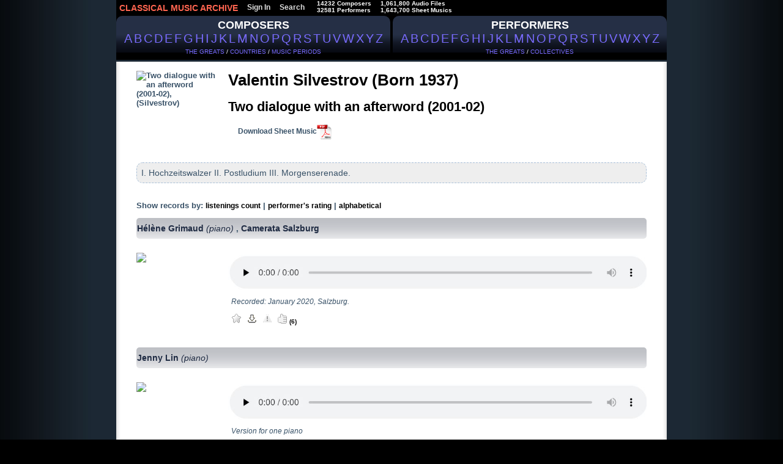

--- FILE ---
content_type: text/html; charset=cp1251
request_url: https://classical-music-online.net/en/production/4120
body_size: 5670
content:
<!DOCTYPE html>
<html>
<head>



<title>Two dialogue with an afterword (2001-02),  - Silvestrov, Valentin - listen online, download, sheet music</title>
<meta name="description" content="Two dialogue with an afterword (2001-02),  - Silvestrov, Valentin - listen online, download, sheet music"/>
<meta name="keywords" content='Two dialogue with an afterword (2001-02),  - Silvestrov, Valentin - isten online, download, sheet music' />
<meta http-equiv="Content-Type" content="text/html;charset=windows-1251" />
<meta http-equiv="content-language" content="en" />




<link href="/files/css/styles.css" rel="stylesheet" media="all" />
<link rel="stylesheet" type="text/css" href="/files/css/ui.tabs.css"/>


<link rel="icon" href="/favicon.ico" type="image/x-icon" />
<link rel="shortcut icon" href="/favicon.ico" type="image/x-icon" />



<script type="text/javascript"  src="/_includes/jquery/jquery.js"></script>
<script type="text/javascript" src="/_includes/jquery/jquery.ocupload.js"></script>
<script type="text/javascript" src="/_includes/jquery/jquery.select.js"></script>
<script type="text/javascript"  src="/_includes/jquery/facebox/facebox.js"></script>



<script type="text/javascript">
 <!--           

var audios = new Array(0);

jQuery(document).ready(function($) {
// Функция stop для Audio:
HTMLAudioElement.prototype.stop = function(){
this.pause();
this.currentTime = 0.0;

var s=this.src;
this.src='';
this.src=s;
}
function ForEnd(a,event) {
a.play();
}
function ForStop(b,event) {
for (var k = 0; k < (audios.length); k++){
if (audios[k][0]!=b){
audios[k][0].stop();
}
} 
}
for (var i = 0; i < (audios.length-1); i++){
audios[i][0].addEventListener('ended',ForEnd.bind(null, audios[i+1][0]));
audios[i][0].addEventListener("playing", ForStop.bind(null, audios[i][0]));
} 
if(audios.length>0){
audios[audios.length-1][0].addEventListener("playing", ForStop.bind(null, audios[audios.length-1][0])); 
}

})
-->
</script>






<script type="text/javascript">
 <!--           
jQuery(document).ready(function($) {
$('a[rel*=facebox]').facebox();
})
-->
</script>



<script type="text/javascript">
     var verifyCallback = function(response) {
        $('#captcha').attr('value', response);
		return false;
      };

      var onloadCallback = function() {
        var capID=grecaptcha.render('html_captcha', {
          'sitekey' : '6LfD7ywUAAAAALVdC_SQexubpNDLEYEQdg4ES0cb',
		   'callback' : verifyCallback
        });
      };
    </script>









<!--google-->	

<script  type="text/javascript">
<!--	
  var _gaq = _gaq || [];
  _gaq.push(['_setAccount', 'UA-23836696-1']);
  _gaq.push(['_trackPageview']);

  (function() {
    var ga = document.createElement('script'); ga.type = 'text/javascript'; ga.async = true;
    ga.src = ('https:' == document.location.protocol ? 'https://ssl' : 'http://www') + '.google-analytics.com/ga.js';
    var s = document.getElementsByTagName('script')[0]; s.parentNode.insertBefore(ga, s);
  })();
-->
</script>
	
<!--end google-->		
</head>
<body>


<div id="page">
	
<div id="hdr">
<!-- header menu -->

<div id="hm">


<ul id="nav">
<li><a href="/" id="logo_new">
CLASSICAL MUSIC ARCHIVE
</a></li>



<li><a href="/signup/">Sign In</a></li>




<li><a href="/search/">Search</a></li>



<li style="padding-left:10px;">
14232 Composers<br />
32581 Performers
</li>

<li style="padding-left:10px;">
1,061,800  Audio Files<br />
1,643,700 Sheet Musics
</li>

</ul>


</div>


















<!-- main menu -->

<div id="alphabet">

<div id="abc_left">
<a href="/stat/?type=top_persons&amp;person_type=composer"> 
<span style="font-size:18px;font-weight:bold;" alt="Search by Composer" title="Search by Composer">COMPOSERS</span>
</a>
<br />

<ul class="abc">
<li><a href="/en/composers/A" style="font-size:20px;text-decoration:none!important;">A</a></li>
<li><a href="/en/composers/B" style="font-size:20px;text-decoration:none!important;">B</a></li>
<li><a href="/en/composers/C" style="font-size:20px;text-decoration:none!important;">C</a></li>
<li><a href="/en/composers/D" style="font-size:20px;text-decoration:none!important;">D</a></li>
<li><a href="/en/composers/E" style="font-size:20px;text-decoration:none!important;">E</a></li>
<li><a href="/en/composers/F" style="font-size:20px;text-decoration:none!important;">F</a></li>
<li><a href="/en/composers/G" style="font-size:20px;text-decoration:none!important;">G</a></li>
<li><a href="/en/composers/H" style="font-size:20px;text-decoration:none!important;">H</a></li>
<li><a href="/en/composers/I" style="font-size:20px;text-decoration:none!important;">I</a></li>
<li><a href="/en/composers/J" style="font-size:20px;text-decoration:none!important;">J</a></li>
<li><a href="/en/composers/K" style="font-size:20px;text-decoration:none!important;">K</a></li>
<li><a href="/en/composers/L" style="font-size:20px;text-decoration:none!important;">L</a></li>
<li><a href="/en/composers/M" style="font-size:20px;text-decoration:none!important;">M</a></li>
<li><a href="/en/composers/N" style="font-size:20px;text-decoration:none!important;">N</a></li>
<li><a href="/en/composers/O" style="font-size:20px;text-decoration:none!important;">O</a></li>
<li><a href="/en/composers/P" style="font-size:20px;text-decoration:none!important;">P</a></li>
<li><a href="/en/composers/Q" style="font-size:20px;text-decoration:none!important;">Q</a></li>
<li><a href="/en/composers/R" style="font-size:20px;text-decoration:none!important;">R</a></li>
<li><a href="/en/composers/S" style="font-size:20px;text-decoration:none!important;">S</a></li>
<li><a href="/en/composers/T" style="font-size:20px;text-decoration:none!important;">T</a></li>
<li><a href="/en/composers/U" style="font-size:20px;text-decoration:none!important;">U</a></li>
<li><a href="/en/composers/V" style="font-size:20px;text-decoration:none!important;">V</a></li>
<li><a href="/en/composers/W" style="font-size:20px;text-decoration:none!important;">W</a></li>
<li><a href="/en/composers/X" style="font-size:20px;text-decoration:none!important;">X</a></li>
<li><a href="/en/composers/Y" style="font-size:20px;text-decoration:none!important;">Y</a></li>
<li><a href="/en/composers/Z" style="font-size:20px;text-decoration:none!important;">Z</a></li>
</ul>

<br />



<div class="top100" style="padding-top:4px;">
<a href="/stat/?type=top_persons&amp;person_type=composer" >THE GREATS</a> /
<a href="/stat/?type=country_persons&amp;person_type=composer&amp;country=DEU"  >COUNTRIES</a> /
<a href="/stat/?person_type=composer&type=genre_persons"  >MUSIC PERIODS</a>
</div>
</div>


<div  id="abc_right">

<a href="/stat/?type=top_persons&amp;person_type=performer&amp;value=conductor">
<span style="font-size:18px;font-weight:bold;"  alt="Search by Performer" title="Search by Performer" >PERFORMERS</span>
</a>
<br />
<ul class="abc">
<li><a href="/en/performers/A" style="font-size:20px;text-decoration:none!important;">A</a></li>
<li><a href="/en/performers/B" style="font-size:20px;text-decoration:none!important;">B</a></li>
<li><a href="/en/performers/C" style="font-size:20px;text-decoration:none!important;">C</a></li>
<li><a href="/en/performers/D" style="font-size:20px;text-decoration:none!important;">D</a></li>
<li><a href="/en/performers/E" style="font-size:20px;text-decoration:none!important;">E</a></li>
<li><a href="/en/performers/F" style="font-size:20px;text-decoration:none!important;">F</a></li>
<li><a href="/en/performers/G" style="font-size:20px;text-decoration:none!important;">G</a></li>
<li><a href="/en/performers/H" style="font-size:20px;text-decoration:none!important;">H</a></li>
<li><a href="/en/performers/I" style="font-size:20px;text-decoration:none!important;">I</a></li>
<li><a href="/en/performers/J" style="font-size:20px;text-decoration:none!important;">J</a></li>
<li><a href="/en/performers/K" style="font-size:20px;text-decoration:none!important;">K</a></li>
<li><a href="/en/performers/L" style="font-size:20px;text-decoration:none!important;">L</a></li>
<li><a href="/en/performers/M" style="font-size:20px;text-decoration:none!important;">M</a></li>
<li><a href="/en/performers/N" style="font-size:20px;text-decoration:none!important;">N</a></li>
<li><a href="/en/performers/O" style="font-size:20px;text-decoration:none!important;">O</a></li>
<li><a href="/en/performers/P" style="font-size:20px;text-decoration:none!important;">P</a></li>
<li><a href="/en/performers/Q" style="font-size:20px;text-decoration:none!important;">Q</a></li>
<li><a href="/en/performers/R" style="font-size:20px;text-decoration:none!important;">R</a></li>
<li><a href="/en/performers/S" style="font-size:20px;text-decoration:none!important;">S</a></li>
<li><a href="/en/performers/T" style="font-size:20px;text-decoration:none!important;">T</a></li>
<li><a href="/en/performers/U" style="font-size:20px;text-decoration:none!important;">U</a></li>
<li><a href="/en/performers/V" style="font-size:20px;text-decoration:none!important;">V</a></li>
<li><a href="/en/performers/W" style="font-size:20px;text-decoration:none!important;">W</a></li>
<li><a href="/en/performers/X" style="font-size:20px;text-decoration:none!important;">X</a></li>
<li><a href="/en/performers/Y" style="font-size:20px;text-decoration:none!important;">Y</a></li>
<li><a href="/en/performers/Z" style="font-size:20px;text-decoration:none!important;">Z</a></li>
</ul>

<br />
<div class="top100" style="padding-top:4px;">
<a href="/stat/?type=top_persons&amp;person_type=performer&amp;value=conductor"  >THE GREATS</a> /

<a href="/collectives" >COLLECTIVES</a>

</div>
</div>


</div><!-- END fo #alphabet div-->



<br /><br>



</div><!-- END fo #hdr div-->

<div class="vse">
<!-- header -->


	



<div class="cat">	
<div class="data-case">
<div class="data">
<div class="al">





<!--КОМПОЗИТОР-->
<!--/КОМПОЗИТОР-->



<!--ИСПОЛНИТЕЛЬ-->
<!--/ИСПОЛНИТЕЛЬ-->




<!--КОЛЛЕКТИВ-->
<!--/КОЛЛЕКТИВ-->




<!--ПРОИЗВЕДЕНИЕ-->
<link rel="canonical" href="https://classical-music-online.net/en/production/4120"/>

<table class="archive">
<tr class="padd">
<td class="border_left">&nbsp;</td>
<td class="top">

<br />





<div class="foto"  style="margin-right:20px;">
<img src="//classic-online.ru/uploads/000_jpg/64100/64002.jpg" align="left" style="max-width:130px;max-height:150px;" alt="Two dialogue with an afterword (2001-02),  (Silvestrov)" title="Two dialogue with an afterword (2001-02),  (Silvestrov)">
</div>



<div style="min-height:120px;">
<a href="/en/composer/Silvestrov/1042" style="color:#395268;">
<h2 style="color:#000;font-size:26px;">Valentin Silvestrov (Born 1937)</h2>
</a>
<br>
<span  style="color:#000;font-size:22px;">Two dialogue with an afterword (2001-02)</span>
<br><br>



&nbsp;&nbsp;&nbsp;






<a href="/actions/message.php?error=8" rel="facebox"  style="color:#395268;" id="notes_link">Download Sheet Music<img src="/files/img/pdf.png" style="height:25px;vertical-align:middle;"/></a> 







</div>




<div class="content" style="clear:both;">
I. Hochzeitswalzer II. Postludium III. Morgenserenade.
</div>





<div style="clear:both;"></div>
<br />
Show records by: <a href="?rating_sort=2" >listenings count</a> | <a href="?rating_sort=1" >performer's rating</a> | <a href="?rating_sort=0" >alphabetical</a>




<div  class="performer_name" style="clear:both;">


<a href="/en/performer/1903">
H&#233;l&#232;ne Grimaud
<em style="font-weight:normal;"> (piano)</em></a>
, <a href="/en/collective/1183">
Camerata Salzburg</a>


</div>
<br />
<div style="min-height:150px;">

<div class="foto">
<img src="//classic-online.ru/uploads/000_jpg/66900/66812.jpg" align="left" height="120px" style="padding: 0.6em 1em 0em 0" />
</div>


<div style="margin-left:150px;">


<div class="player_box">



<div class="playerContainer"  style="padding-left:-0.8em;padding-top:0.8em;" title="Listen online">




<a href="/signup/">

<img src="/files/img/player1.jpg" style="">
</a>
</div>






<!--END PLAYER-->




<!--FILE CONTENT-->
<div class="file_content"  style="padding-left:5px;padding-top:0.8em;">
Recorded: January 2020, Salzburg.</div>
<!--END FILE CONTENT-->



<div class="listen"  style="padding-left:-0.8em;">

 

 
 
 
 &nbsp;
 
<!--PLAYLIST-->

<a  href="/actions/message.php?error=2" rel="facebox" style="font-size:1em;">
<img src="/files/img/star_grey.png" onMouseOver="this.src='/files/img/star.png'" onMouseOut="this.src='/files/img/star_grey.png'"  title="Add to playlist" /></a>
<!--END PLAYLIST-->

&nbsp;

<!--DOWNLOAD-->

			  

<!--DOWNLOAD UNREGISTERED-->
<span>


<a href="/signup/" style="font-size:1em;text-decoration:none;">
<img src="/files/img/save2.png" onMouseOver="this.src='/files/img/save_gold.png'" onMouseOut="this.src='/files/img/save2.png'"  title="Download" />
</a></span>
<!--END DOWNLOAD UNREGISTERED-->







<!--END DOWNLOAD-->

&nbsp;

<!--COMPLAIN-->
<span id="incorrect_name_282151">

<a   href="/actions/message.php?error=2" rel="facebox"  style="text-decoration:none;">
<img src="/files/img/attention_grey.png" onMouseOver="this.src='/files/img/attention.png'" onMouseOut="this.src='/files/img/attention_grey.png'"  title="Report about error" />
</a></span>
<!--END COMPLAIN-->

&nbsp;


<!--THANKS-->

<a  href="/actions/message.php?error=2" rel="facebox"  style="text-decoration:none;" >
<img src="/files/img/vote_grey.png" onMouseOver="this.src='/files/img/vote.png'" onMouseOut="this.src='/files/img/vote_grey.png'"    title="Like" />
</a>

<span  id="thanks_cnt_282151">

(6)

</span>


<div id="thanks_282151" style="display:none" rel="thanks"></div>

<!--END THANKS-->


















</div>

</div>









</div>

</div>





<div  class="performer_name" style="clear:both;">


<a href="/en/performer/1794">
Jenny Lin
<em style="font-weight:normal;"> (piano)</em></a>



</div>
<br />
<div style="min-height:150px;">

<div class="foto">
<img src="//classic-online.ru/uploads/000_jpg/113800/113782.jpg" align="left" height="120px" style="padding: 0.6em 1em 0em 0" />
</div>


<div style="margin-left:150px;">


<div class="player_box">



<div class="playerContainer"  style="padding-left:-0.8em;padding-top:0.8em;" title="Listen online">




<a href="/signup/">

<img src="/files/img/player1.jpg" style="">
</a>
</div>






<!--END PLAYER-->




<!--FILE CONTENT-->
<div class="file_content"  style="padding-left:5px;padding-top:0.8em;">
Version for one piano</div>
<!--END FILE CONTENT-->



<div class="listen"  style="padding-left:-0.8em;">

 

 
 
 
 &nbsp;
 
<!--PLAYLIST-->

<a  href="/actions/message.php?error=2" rel="facebox" style="font-size:1em;">
<img src="/files/img/star_grey.png" onMouseOver="this.src='/files/img/star.png'" onMouseOut="this.src='/files/img/star_grey.png'"  title="Add to playlist" /></a>
<!--END PLAYLIST-->

&nbsp;

<!--DOWNLOAD-->

			  

<!--DOWNLOAD UNREGISTERED-->
<span>


<a href="/signup/" style="font-size:1em;text-decoration:none;">
<img src="/files/img/save2.png" onMouseOver="this.src='/files/img/save_gold.png'" onMouseOut="this.src='/files/img/save2.png'"  title="Download" />
</a></span>
<!--END DOWNLOAD UNREGISTERED-->







<!--END DOWNLOAD-->

&nbsp;

<!--COMPLAIN-->
<span id="incorrect_name_6799">

<a   href="/actions/message.php?error=2" rel="facebox"  style="text-decoration:none;">
<img src="/files/img/attention_grey.png" onMouseOver="this.src='/files/img/attention.png'" onMouseOut="this.src='/files/img/attention_grey.png'"  title="Report about error" />
</a></span>
<!--END COMPLAIN-->

&nbsp;


<!--THANKS-->

<a  href="/actions/message.php?error=2" rel="facebox"  style="text-decoration:none;" >
<img src="/files/img/vote_grey.png" onMouseOver="this.src='/files/img/vote.png'" onMouseOut="this.src='/files/img/vote_grey.png'"    title="Like" />
</a>

<span  id="thanks_cnt_6799">

(2)

</span>


<div id="thanks_6799" style="display:none" rel="thanks"></div>

<!--END THANKS-->


















</div>

</div>









</div>

</div>





<div  class="performer_name" style="clear:both;">


<a href="/en/performer/524">
Alexei Lubimov
<em style="font-weight:normal;"> (piano)</em></a>
, <a href="/en/performer/1643">
Christoph Poppen
<em style="font-weight:normal;"> (conductor)</em></a>, <a href="/en/collective/510">
M&#252;nchener Kammerorchester</a>


</div>
<br />
<div style="min-height:150px;">

<div class="foto">
<img src="//classic-online.ru/uploads/000_jpg/357900/357841.jpg" align="left" height="120px" style="padding: 0.6em 1em 0em 0" />
</div>


<div style="margin-left:150px;">


<div class="player_box">



<div class="playerContainer"  style="padding-left:-0.8em;padding-top:0.8em;" title="Listen online">




<a href="/signup/">

<img src="/files/img/player1.jpg" style="">
</a>
</div>






<!--END PLAYER-->




<!--FILE CONTENT-->
<div class="file_content"  style="padding-left:5px;padding-top:0.8em;">
2006</div>
<!--END FILE CONTENT-->



<div class="listen"  style="padding-left:-0.8em;">

 

 
 
 
 &nbsp;
 
<!--PLAYLIST-->

<a  href="/actions/message.php?error=2" rel="facebox" style="font-size:1em;">
<img src="/files/img/star_grey.png" onMouseOver="this.src='/files/img/star.png'" onMouseOut="this.src='/files/img/star_grey.png'"  title="Add to playlist" /></a>
<!--END PLAYLIST-->

&nbsp;

<!--DOWNLOAD-->

			  

<!--DOWNLOAD UNREGISTERED-->
<span>


<a href="/signup/" style="font-size:1em;text-decoration:none;">
<img src="/files/img/save2.png" onMouseOver="this.src='/files/img/save_gold.png'" onMouseOut="this.src='/files/img/save2.png'"  title="Download" />
</a></span>
<!--END DOWNLOAD UNREGISTERED-->







<!--END DOWNLOAD-->

&nbsp;

<!--COMPLAIN-->
<span id="incorrect_name_6063">

<a   href="/actions/message.php?error=2" rel="facebox"  style="text-decoration:none;">
<img src="/files/img/attention_grey.png" onMouseOver="this.src='/files/img/attention.png'" onMouseOut="this.src='/files/img/attention_grey.png'"  title="Report about error" />
</a></span>
<!--END COMPLAIN-->

&nbsp;


<!--THANKS-->

<a  href="/actions/message.php?error=2" rel="facebox"  style="text-decoration:none;" >
<img src="/files/img/vote_grey.png" onMouseOver="this.src='/files/img/vote.png'" onMouseOut="this.src='/files/img/vote_grey.png'"    title="Like" />
</a>

<span  id="thanks_cnt_6063">

(5)

</span>


<div id="thanks_6063" style="display:none" rel="thanks"></div>

<!--END THANKS-->


















</div>

</div>









</div>

</div>





<div  class="performer_name" style="clear:both;">


<a href="/en/performer/3313">
Yuriy Polubelov
<em style="font-weight:normal;"> (piano)</em></a>



</div>
<br />
<div style="min-height:150px;">

<div class="foto">
<img src="//classic-online.ru/uploads/000_jpg/345700/345654.jpg" align="left" height="120px" style="padding: 0.6em 1em 0em 0" />
</div>


<div style="margin-left:150px;">


<div class="player_box">



<div class="playerContainer"  style="padding-left:-0.8em;padding-top:0.8em;" title="Listen online">




<a href="/signup/">

<img src="/files/img/player1.jpg" style="">
</a>
</div>






<!--END PLAYER-->




<!--FILE CONTENT-->
<!--END FILE CONTENT-->



<div class="listen"  style="padding-left:-0.8em;">

 

 
 
 
 &nbsp;
 
<!--PLAYLIST-->

<a  href="/actions/message.php?error=2" rel="facebox" style="font-size:1em;">
<img src="/files/img/star_grey.png" onMouseOver="this.src='/files/img/star.png'" onMouseOut="this.src='/files/img/star_grey.png'"  title="Add to playlist" /></a>
<!--END PLAYLIST-->

&nbsp;

<!--DOWNLOAD-->

			  

<!--DOWNLOAD UNREGISTERED-->
<span>


<a href="/signup/" style="font-size:1em;text-decoration:none;">
<img src="/files/img/save2.png" onMouseOver="this.src='/files/img/save_gold.png'" onMouseOut="this.src='/files/img/save2.png'"  title="Download" />
</a></span>
<!--END DOWNLOAD UNREGISTERED-->







<!--END DOWNLOAD-->

&nbsp;

<!--COMPLAIN-->
<span id="incorrect_name_21281">

<a   href="/actions/message.php?error=2" rel="facebox"  style="text-decoration:none;">
<img src="/files/img/attention_grey.png" onMouseOver="this.src='/files/img/attention.png'" onMouseOut="this.src='/files/img/attention_grey.png'"  title="Report about error" />
</a></span>
<!--END COMPLAIN-->

&nbsp;


<!--THANKS-->

<a  href="/actions/message.php?error=2" rel="facebox"  style="text-decoration:none;" >
<img src="/files/img/vote_grey.png" onMouseOver="this.src='/files/img/vote.png'" onMouseOut="this.src='/files/img/vote_grey.png'"    title="Like" />
</a>

<span  id="thanks_cnt_21281">
(0)</span>


<div id="thanks_21281" style="display:none" rel="thanks"></div>

<!--END THANKS-->


















</div>

</div>









</div>

</div>





<div  class="performer_name" style="clear:both;">


<a href="/en/performer/43302">
Iryna Starodub
<em style="font-weight:normal;"> (piano)</em></a>
, <a href="/en/performer/1049">
Dmitry Yablonsky
<em style="font-weight:normal;"> (conductor)</em></a>, <a href="/en/collective/5074">
Kyiv Virtuosi Orchestra</a>


</div>
<br />
<div style="min-height:150px;">

<div class="foto">
<img src="//classic-online.ru/uploads/000_jpg/347100/347067.jpg" align="left" height="120px" style="padding: 0.6em 1em 0em 0" />
</div>


<div style="margin-left:150px;">


<div class="player_box">



<div class="playerContainer"  style="padding-left:-0.8em;padding-top:0.8em;" title="Listen online">




<a href="/signup/">

<img src="/files/img/player1.jpg" style="">
</a>
</div>






<!--END PLAYER-->




<!--FILE CONTENT-->
<div class="file_content"  style="padding-left:5px;padding-top:0.8em;">
recorded in 2016. in Kiev with the chamber orchestra</div>
<!--END FILE CONTENT-->



<div class="listen"  style="padding-left:-0.8em;">

 

 
 
 
 &nbsp;
 
<!--PLAYLIST-->

<a  href="/actions/message.php?error=2" rel="facebox" style="font-size:1em;">
<img src="/files/img/star_grey.png" onMouseOver="this.src='/files/img/star.png'" onMouseOut="this.src='/files/img/star_grey.png'"  title="Add to playlist" /></a>
<!--END PLAYLIST-->

&nbsp;

<!--DOWNLOAD-->

			  

<!--DOWNLOAD UNREGISTERED-->
<span>


<a href="/signup/" style="font-size:1em;text-decoration:none;">
<img src="/files/img/save2.png" onMouseOver="this.src='/files/img/save_gold.png'" onMouseOut="this.src='/files/img/save2.png'"  title="Download" />
</a></span>
<!--END DOWNLOAD UNREGISTERED-->







<!--END DOWNLOAD-->

&nbsp;

<!--COMPLAIN-->
<span id="incorrect_name_291619">

<a   href="/actions/message.php?error=2" rel="facebox"  style="text-decoration:none;">
<img src="/files/img/attention_grey.png" onMouseOver="this.src='/files/img/attention.png'" onMouseOut="this.src='/files/img/attention_grey.png'"  title="Report about error" />
</a></span>
<!--END COMPLAIN-->

&nbsp;


<!--THANKS-->

<a  href="/actions/message.php?error=2" rel="facebox"  style="text-decoration:none;" >
<img src="/files/img/vote_grey.png" onMouseOver="this.src='/files/img/vote.png'" onMouseOut="this.src='/files/img/vote_grey.png'"    title="Like" />
</a>

<span  id="thanks_cnt_291619">

(1)

</span>


<div id="thanks_291619" style="display:none" rel="thanks"></div>

<!--END THANKS-->


















</div>

</div>









</div>

</div>


















</td>
<td class="border_right">&nbsp;</td>
</tr>



<tr>
<td class="border_left">&nbsp;</td>
<td><br /><br />&nbsp;

	
<script type="text/javascript">
<!--


$('ul[class="paging"] a').attr('href','/actions/message.php?error=1').attr('rel','facebox');
	
 -->
</script> </td>
<td class="border_right">&nbsp;</td>
</tr>


<tr>
<td class="left_bottom_corner">&nbsp;</td>
<td class="bottom">&nbsp;</td>
<td class="right_bottom_corner">&nbsp;</td>
</tr>
</table>
<!--/ПРОИЗВЕДЕНИЕ-->
















<!--ПЛЕЙЛИСТ-->
<!--/ПЛЕЙЛИСТ-->












<!--ФАЙЛ-->
<!--/ФАЙЛ-->

</div></div></div></div>
















    
    


<script  type="text/javascript">


 //PLAYLIST
    function add_to_playlist(file_id){
      var v = { 'do'        : 'add_to_playlist',
			          'file_id'       : file_id
			      };
    $.ajax({
        'type' : 'POST',
        'url'  : "/ajax/ajax.php",
        'data' : v,
        'dataType' : 'json',
        'success' : refresh
         });
         }
	
	function refresh(res) {
      if (res.msg=='OK') {
        $("#add_to_playlist_"+res.file_id).empty().html('<a href="javascript:;" onclick="delete_from_playlist('+res.file_id+')" class="add_to_playlist"><img src="/files/img/star.png" title="Delete from playlist" /></a>');
      } else {
        $.facebox({ ajax: '/actions/login.php?error=1' });
      }
    }

	function delete_from_playlist(file_id){
      var v = { 'do'        : 'delete_from_playlist',
			          'file_id'       : file_id
			      };
    $.ajax({
        'type' : 'POST',
        'url'  : "/ajax/ajax.php",
        'data' : v,
        'dataType' : 'json',
        'success' : refresh_del
         });
         }
	
	function refresh_del(res) {
      if (res.msg=='OK') {
        $("#add_to_playlist_"+res.file_id).empty().html('<a href="javascript:;" onclick="add_to_playlist('+res.file_id+')" class="add_to_playlist"><img src="/files/img/star_grey.png" onMouseOver="this.src=\'/files/img/star.png\'" onMouseOut="this.src=\'/files/img/star_grey.png\'"  title="Add to playlist" /></a>');
      } else {
        $.facebox({ ajax: '/actions/login.php?message='+res.msg });
        /*alert(res.msg);*/
      }
    }
    
 
 
 
 	function incorrect_name(file_id) {
  $("#incorrect_name_"+file_id).empty();
    
    var v = { 'do'        : 'incorrect_name',
			  'file_id'   : file_id
			      };
    $.ajax({
        'type' : 'POST',
        'url'  : "/ajax/ajax.php",
        'data' : v,
        'dataType' : 'json',
        'success' : refresh_in
         });
}

	function refresh_in(res) {
      if (res.msg=='OK') {
      } else {
        alert(res.msg);
      }
    }
    
 
 
  
 //RATING
 
	function rate(file_id, rate) {
    
    $("#rating_"+file_id).empty().html('<img src="/files/images/working.gif">');
    
    var v = { 'do'        : 'rate',
			        'file_id'   : file_id,
			        'rate'      : rate
			      };
    $.ajax({
        'type' : 'POST',
        'url'  : "/ajax/ajax.php",
        'data' : v,
        'dataType' : 'json',
        'success' : refresh_rate
         });
}

	function refresh_rate(res) {
      if (res.msg=='OK') {
        $("#rating_"+res.file_id).empty().html(res.result);
      } else {
        alert(res.msg);
      }
    }
    

	
	
	function showVoters(FILE_ID,PAGE) {
  if (openedVotersList == FILE_ID) {
    hideVoters(FILE_ID);
    openedVotersList = 0;
    return false;
  }
  openedVotersList = FILE_ID;
  if ( $("#raitingvoters_" + FILE_ID).html() != '' ) {
    $("[rel*=raitingvoters]").hide('slow');
    $("#raitingvoters_" + FILE_ID).show('slow');
  } else {
    var v = { 'do'        : 'get_voters',
			  'file_id'   : FILE_ID
			      };
    $.ajax({
        'type' : 'POST',
        'url'  : "/ajax/ajax.php",
        'data' : v,
        'dataType' : 'json',
        'success' : showVotersResult
         });
  }
  return false;
}

function showVotersResult(res) {
  $("[rel*=raitingvoters]").hide('slow');
  $("#raitingvoters_" + res.file_id).html(res.msg).show('slow');
}

function hideVoters(FILE_ID) {
    $("#raitingvoters_" + FILE_ID).hide('slow');
    return false;
}

var openedVotersList = 0;





//THANKS

function showThanks(FILE_ID,PAGE) {
  if (openedThanksList == FILE_ID) {
    hideThanks(FILE_ID);
    openedThanksList = 0;
    return false;
  }
  openedThanksList = FILE_ID;
  if ( $("#thanks_" + FILE_ID).html() != '' ) {
    $("[rel*=thanks]").hide('slow');
    $("#thanks_" + FILE_ID).show('slow');
  } else {
    var v = { 'do'        : 'get_thanks',
			  'file_id'   : FILE_ID
			      };
    $.ajax({
        'type' : 'POST',
        'url'  : "/ajax/ajax.php",
        'data' : v,
        'dataType' : 'json',
        'success' : showThanksResult
         });
  }
  return false;
}

function showThanksResult(res) {
  $("[rel*=thanks]").hide('slow');
  $("#thanks_" + res.file_id).html(res.msg).show('slow');
}

function hideThanks(FILE_ID) {
    $("#thanks_" + FILE_ID).hide('slow');
    return false;
}

var openedThanksList = 0;


//THANKS

function add_thanks(file_id) {
	
$("#thanks_cnt_"+file_id).empty().html('<img src="/files/images/working.gif">');
	
    var v = { 'do' : 'thanks',
			  'file_id'     : file_id

			};
    $.ajax({
        'type' : 'POST',
        'url'  : "/ajax/ajax.php",
        'data' : v,
        'dataType' : 'json',
        'success' : refresh_thanks
         });
         }

		 
function refresh_thanks(res) {
         if (res.msg=='OK') {
			 
		
			$("#add_thanks_"+res.file_id+' a').empty().html("<img src='"+res.src+"' onMouseOver=\"this.src='"+res.src_old+"'\" onMouseOut=\"this.src='"+res.src+"'\"   title='"+res.title+"' />");
		
			$("#thanks_cnt_"+res.file_id).empty().html("("+res.thanks_cnt+")");
			
		}else{
			
			$("#thanks_cnt_"+res.file_id).empty().html("("+res.thanks_cnt+")");

		}
}




//AGREES

	function add_agree(comment_id) {
	
	$("#agrees_cnt_"+comment_id).empty().html('<img src="/files/images/working.gif">');
  
  var v = { 	'do' : 'update_agrees',
				'comment_id'     : comment_id
			      };
    $.ajax({
        'type' : 'POST',
        'url'  : "/ajax/ajax.php",
        'data' : v,
        'dataType' : 'json',
        'success' : refresh_agrees
         });
         }

		 
		 
	function refresh_agrees(res) {
         if (res.msg=='OK') {
			
			$("#agrees_cnt_"+res.comment_id).empty().html("<a href='/actions/agrees_users.php?comment_id="+res.comment_id+"&norefresh=1' rel='facebox3_"+res.comment_id+"' >+"+res.agrees_cnt+"</a>");
			$('a[rel*=facebox3_'+res.comment_id+']').facebox();
			
		} else {
			$("#agrees_cnt_"+res.comment_id).empty().html("<a href='/actions/agrees_users.php?comment_id="+res.comment_id+"&norefresh=1' rel='facebox3' >+"+res.agrees_cnt+"</a>");
			
         }
}






</script>
</div><!-- END fo #vse div-->


<!-- Footer -->

<div id="ftr">


<br>
<a href="mailto:classicmusicarchive@gmail.com"  rel="nofollow">classicmusicarchive@gmail.com</a>

<br /><br />




<a href="/terms"  rel="nofollow">Terms of Use</a> | 
<a href="/copyright"  rel="nofollow">COPYRIGHT</a> | <a href="/refund_policy"  rel="nofollow">Refund Policy</a> | 
<a href="/privacy_policy"  rel="nofollow">Privacy Policy</a> 



<br /><br />

<!--LiveInternet counter--><a href="https://www.liveinternet.ru/click"
target="_blank"><img id="licnt4004" width="31" height="31" style="border:0" 
title="LiveInternet"
src="[data-uri]"
alt=""/></a><script>(function(d,s){d.getElementById("licnt4004").src=
"https://counter.yadro.ru/hit?t44.5;r"+escape(d.referrer)+
((typeof(s)=="undefined")?"":";s"+s.width+"*"+s.height+"*"+
(s.colorDepth?s.colorDepth:s.pixelDepth))+";u"+escape(d.URL)+
";h"+escape(d.title.substring(0,150))+";"+Math.random()})
(document,screen)</script><!--/LiveInternet-->

<br />

</div> <!-- END fo #ftr div-->
</div><!-- END fo #page div-->




</body>
</html>